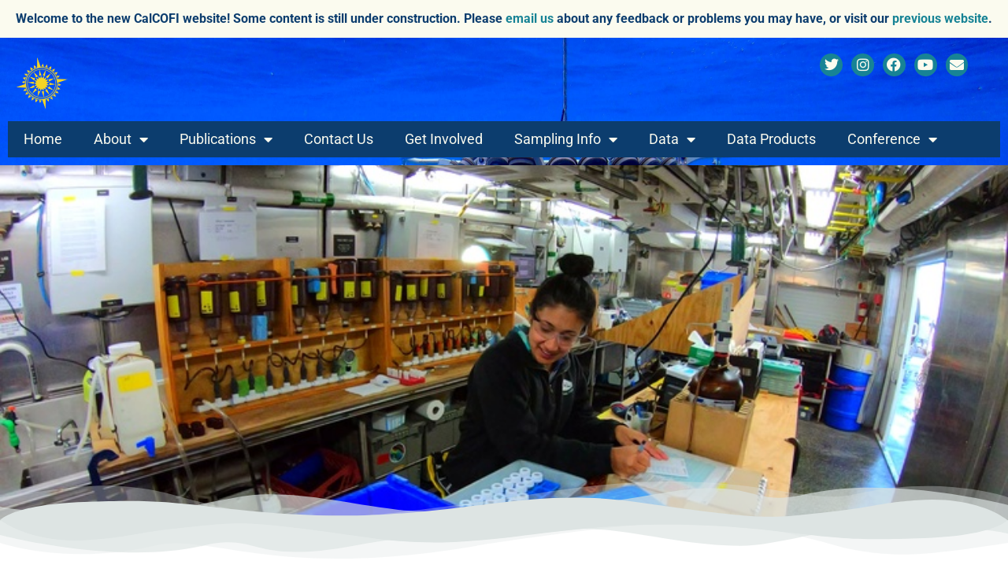

--- FILE ---
content_type: text/css
request_url: https://calcofi.org/wp-content/uploads/elementor/css/post-3294.css?ver=1768717780
body_size: 5457
content:
.elementor-3294 .elementor-element.elementor-element-160b04c > .elementor-container > .elementor-column > .elementor-widget-wrap{align-content:center;align-items:center;}.elementor-3294 .elementor-element.elementor-element-160b04c:not(.elementor-motion-effects-element-type-background), .elementor-3294 .elementor-element.elementor-element-160b04c > .elementor-motion-effects-container > .elementor-motion-effects-layer{background-image:url("https://calcofi.org/wp-content/uploads/2020/04/CTDSurface-scaled.jpg");background-position:top left;background-repeat:no-repeat;background-size:cover;}.elementor-3294 .elementor-element.elementor-element-160b04c > .elementor-background-overlay{background-color:var( --e-global-color-primary );opacity:1;transition:background 0.3s, border-radius 0.3s, opacity 0.3s;}.elementor-3294 .elementor-element.elementor-element-160b04c{transition:background 0.3s, border 0.3s, border-radius 0.3s, box-shadow 0.3s;margin-top:0px;margin-bottom:0px;padding:0px 0px 0px 0px;}.elementor-3294 .elementor-element.elementor-element-615250a > .elementor-element-populated{transition:background 0.3s, border 0.3s, border-radius 0.3s, box-shadow 0.3s;}.elementor-3294 .elementor-element.elementor-element-615250a > .elementor-element-populated > .elementor-background-overlay{transition:background 0.3s, border-radius 0.3s, opacity 0.3s;}.elementor-3294 .elementor-element.elementor-element-bf07343 > .elementor-widget-container{margin:0px -10px 0px 0px;padding:5px 0px 5px 0px;}.elementor-3294 .elementor-element.elementor-element-bf07343 img{width:100%;}.elementor-3294 .elementor-element.elementor-element-946b20a{--grid-template-columns:repeat(0, auto);width:100%;max-width:100%;align-self:flex-end;z-index:1;--icon-size:18px;--grid-column-gap:7px;--grid-row-gap:0px;}.elementor-3294 .elementor-element.elementor-element-946b20a .elementor-widget-container{text-align:right;}.elementor-3294 .elementor-element.elementor-element-946b20a > .elementor-widget-container{margin:0px 25px 0px 0px;}.elementor-3294 .elementor-element.elementor-element-946b20a .elementor-social-icon{background-color:var( --e-global-color-accent );--icon-padding:0.3em;border-style:solid;border-width:0px 0px 0px 0px;}.elementor-3294 .elementor-element.elementor-element-946b20a .elementor-social-icon i{color:var( --e-global-color-276d100 );}.elementor-3294 .elementor-element.elementor-element-946b20a .elementor-social-icon svg{fill:var( --e-global-color-276d100 );}.elementor-3294 .elementor-element.elementor-element-79fc712 > .elementor-widget-container{background-color:#0C3D6E;}.elementor-3294 .elementor-element.elementor-element-79fc712 .elementor-menu-toggle{margin:0 auto;}.elementor-3294 .elementor-element.elementor-element-79fc712 .elementor-nav-menu .elementor-item{font-size:18px;}.elementor-3294 .elementor-element.elementor-element-79fc712 .elementor-nav-menu--main .elementor-item{color:var( --e-global-color-276d100 );fill:var( --e-global-color-276d100 );}.elementor-3294 .elementor-element.elementor-element-79fc712 .elementor-nav-menu--dropdown a, .elementor-3294 .elementor-element.elementor-element-79fc712 .elementor-menu-toggle{color:var( --e-global-color-primary );fill:var( --e-global-color-primary );}.elementor-3294 .elementor-element.elementor-element-79fc712 .elementor-nav-menu--dropdown a:hover,
					.elementor-3294 .elementor-element.elementor-element-79fc712 .elementor-nav-menu--dropdown a:focus,
					.elementor-3294 .elementor-element.elementor-element-79fc712 .elementor-nav-menu--dropdown a.elementor-item-active,
					.elementor-3294 .elementor-element.elementor-element-79fc712 .elementor-nav-menu--dropdown a.highlighted{background-color:#898888AD;}.elementor-3294 .elementor-element.elementor-element-79fc712 .elementor-nav-menu--dropdown .elementor-item, .elementor-3294 .elementor-element.elementor-element-79fc712 .elementor-nav-menu--dropdown  .elementor-sub-item{font-size:16px;}@media(max-width:1024px){.elementor-3294 .elementor-element.elementor-element-946b20a > .elementor-widget-container{margin:0px 0px 0px 0px;}.elementor-3294 .elementor-element.elementor-element-946b20a{--icon-size:16px;--grid-column-gap:7px;}.elementor-3294 .elementor-element.elementor-element-946b20a .elementor-social-icon{--icon-padding:0.3em;}}@media(min-width:768px){.elementor-3294 .elementor-element.elementor-element-eb66f66{width:6%;}.elementor-3294 .elementor-element.elementor-element-899a127{width:63.554%;}.elementor-3294 .elementor-element.elementor-element-f1df4ef{width:30%;}}@media(max-width:1024px) and (min-width:768px){.elementor-3294 .elementor-element.elementor-element-eb66f66{width:12%;}.elementor-3294 .elementor-element.elementor-element-899a127{width:59%;}.elementor-3294 .elementor-element.elementor-element-f1df4ef{width:29%;}}@media(min-width:1025px){.elementor-3294 .elementor-element.elementor-element-160b04c:not(.elementor-motion-effects-element-type-background), .elementor-3294 .elementor-element.elementor-element-160b04c > .elementor-motion-effects-container > .elementor-motion-effects-layer{background-attachment:fixed;}}@media(max-width:767px){.elementor-3294 .elementor-element.elementor-element-160b04c{margin-top:0px;margin-bottom:0px;padding:0px 0px 0px 0px;}.elementor-3294 .elementor-element.elementor-element-eb66f66{width:22%;}.elementor-3294 .elementor-element.elementor-element-bf07343 img{width:100%;}.elementor-3294 .elementor-element.elementor-element-899a127{width:78%;}}

--- FILE ---
content_type: text/css
request_url: https://calcofi.org/wp-content/uploads/elementor/css/post-3939.css?ver=1768717780
body_size: 3358
content:
.elementor-3939 .elementor-element.elementor-element-674269e:not(.elementor-motion-effects-element-type-background), .elementor-3939 .elementor-element.elementor-element-674269e > .elementor-motion-effects-container > .elementor-motion-effects-layer{background-image:url("https://calcofi.org/wp-content/uploads/2020/05/vlcsnap-2015-04-17-12h59m55s186-e1609805107837.jpg");background-size:cover;}.elementor-3939 .elementor-element.elementor-element-674269e > .elementor-background-overlay{background-color:var( --e-global-color-primary );opacity:0.7;transition:background 0.3s, border-radius 0.3s, opacity 0.3s;}.elementor-3939 .elementor-element.elementor-element-674269e{transition:background 0.3s, border 0.3s, border-radius 0.3s, box-shadow 0.3s;}.elementor-3939 .elementor-element.elementor-element-e2560b6:not(.elementor-motion-effects-element-type-background) > .elementor-widget-wrap, .elementor-3939 .elementor-element.elementor-element-e2560b6 > .elementor-widget-wrap > .elementor-motion-effects-container > .elementor-motion-effects-layer{background-color:#E3E4EA;}.elementor-3939 .elementor-element.elementor-element-e2560b6 > .elementor-element-populated{transition:background 0.3s, border 0.3s, border-radius 0.3s, box-shadow 0.3s;margin:0px 0px 0px 0px;--e-column-margin-right:0px;--e-column-margin-left:0px;padding:0px 50px 0px 50px;}.elementor-3939 .elementor-element.elementor-element-e2560b6 > .elementor-element-populated > .elementor-background-overlay{transition:background 0.3s, border-radius 0.3s, opacity 0.3s;}.elementor-3939 .elementor-element.elementor-element-aaef25f > .elementor-widget-container{margin:0px 0px 0px 0px;padding:50px 0px 0px 0px;}.elementor-3939 .elementor-element.elementor-element-aaef25f{text-align:center;}.elementor-3939 .elementor-element.elementor-element-aaef25f .elementor-heading-title{font-size:150px;font-weight:bold;letter-spacing:10px;color:#002A5B;}.elementor-3939 .elementor-element.elementor-element-b32b504{text-align:center;}.elementor-3939 .elementor-element.elementor-element-b32b504 .elementor-heading-title{font-size:22px;font-weight:bold;line-height:1.5em;letter-spacing:2px;color:var( --e-global-color-primary );}.elementor-3939 .elementor-element.elementor-element-8cfc789 > .elementor-widget-container{padding:0px 0px 0px 0px;}.elementor-3939 .elementor-element.elementor-element-8cfc789{text-align:center;color:var( --e-global-color-primary );}.elementor-3939 .elementor-element.elementor-element-def8b28 .elementor-button{background-color:#002A5B;fill:var( --e-global-color-276d100 );color:var( --e-global-color-276d100 );border-radius:10px 10px 10px 10px;}.elementor-3939 .elementor-element.elementor-element-def8b28 .elementor-button:hover, .elementor-3939 .elementor-element.elementor-element-def8b28 .elementor-button:focus{background-color:#0083BF;}.elementor-3939 .elementor-element.elementor-element-def8b28 > .elementor-widget-container{padding:0px 0px 50px 0px;}.elementor-3939 .elementor-element.elementor-element-983fb98 > .elementor-widget-container{padding:0px 0px 50px 0px;}.elementor-3939 .elementor-element.elementor-element-983fb98{text-align:center;color:var( --e-global-color-primary );}@media(min-width:768px){.elementor-3939 .elementor-element.elementor-element-3775ed0{width:63.158%;}.elementor-3939 .elementor-element.elementor-element-e2560b6{width:36.712%;}}

--- FILE ---
content_type: text/css
request_url: https://calcofi.org/wp-content/uploads/elementor/css/post-29.css?ver=1768717780
body_size: 1519
content:
.elementor-kit-29{--e-global-color-primary:#0C3D6E;--e-global-color-secondary:#006189;--e-global-color-text:#191E24;--e-global-color-accent:#178395;--e-global-color-276d100:#FBFBEF;--e-global-color-3115c4a:#FFDB00;--e-global-color-a88e4b5:#DDE4E3;--e-global-color-c054274:#00B8AB;--e-global-color-d73fb29:#5EB16E;--e-global-color-6c5a18d:#9BB030;--e-global-color-afc7e9f:#333D48;--e-global-typography-primary-font-family:"Roboto";--e-global-typography-primary-font-weight:600;--e-global-typography-secondary-font-family:"Roboto Slab";--e-global-typography-secondary-font-weight:400;--e-global-typography-text-font-family:"Roboto";--e-global-typography-text-font-weight:400;--e-global-typography-accent-font-family:"Roboto";--e-global-typography-accent-font-weight:500;}.elementor-kit-29 e-page-transition{background-color:#FFBC7D;}.elementor-kit-29 a{color:var( --e-global-color-secondary );}.elementor-section.elementor-section-boxed > .elementor-container{max-width:1140px;}.e-con{--container-max-width:1140px;}.elementor-widget:not(:last-child){margin-block-end:20px;}.elementor-element{--widgets-spacing:20px 20px;--widgets-spacing-row:20px;--widgets-spacing-column:20px;}{}h1.entry-title{display:var(--page-title-display);}@media(max-width:1024px){.elementor-section.elementor-section-boxed > .elementor-container{max-width:1024px;}.e-con{--container-max-width:1024px;}}@media(max-width:767px){.elementor-section.elementor-section-boxed > .elementor-container{max-width:767px;}.e-con{--container-max-width:767px;}}

--- FILE ---
content_type: text/css
request_url: https://calcofi.org/wp-content/uploads/elementor/css/post-2268.css?ver=1768730625
body_size: 7741
content:
.elementor-2268 .elementor-element.elementor-element-2b15f6d7 > .elementor-container > .elementor-column > .elementor-widget-wrap{align-content:center;align-items:center;}.elementor-2268 .elementor-element.elementor-element-2b15f6d7:not(.elementor-motion-effects-element-type-background), .elementor-2268 .elementor-element.elementor-element-2b15f6d7 > .elementor-motion-effects-container > .elementor-motion-effects-layer{background-image:url("https://calcofi.org/wp-content/uploads/2020/09/bb0551415p_2.jpg");background-position:0px 0px;background-size:cover;}.elementor-2268 .elementor-element.elementor-element-2b15f6d7 > .elementor-background-overlay{opacity:0.5;transition:background 0.3s, border-radius 0.3s, opacity 0.3s;}.elementor-2268 .elementor-element.elementor-element-2b15f6d7{transition:background 0.3s, border 0.3s, border-radius 0.3s, box-shadow 0.3s;margin-top:0px;margin-bottom:0px;padding:250px 0px 200px 0px;z-index:1;}.elementor-2268 .elementor-element.elementor-element-2b15f6d7 > .elementor-shape-bottom .elementor-shape-fill{fill:var( --e-global-color-a88e4b5 );}.elementor-2268 .elementor-element.elementor-element-2b15f6d7 > .elementor-shape-bottom svg{width:calc(100% + 1.3px);height:50px;}.elementor-2268 .elementor-element.elementor-element-741276b9 > .elementor-background-overlay{background-color:transparent;background-image:linear-gradient(90deg, var( --e-global-color-primary ) 33%, var( --e-global-color-secondary ) 100%);opacity:0.9;}.elementor-2268 .elementor-element.elementor-element-741276b9 > .elementor-container{max-width:1200px;}.elementor-2268 .elementor-element.elementor-element-741276b9 > .elementor-shape-top .elementor-shape-fill{fill:var( --e-global-color-a88e4b5 );}.elementor-2268 .elementor-element.elementor-element-741276b9 > .elementor-shape-top svg{width:calc(100% + 1.3px);height:50px;}.elementor-2268 .elementor-element.elementor-element-741276b9{margin-top:0px;margin-bottom:0px;padding:120px 0px 50px 0px;}.elementor-2268 .elementor-element.elementor-element-9ac198c .elementor-heading-title{color:#FFFFFF;}.elementor-2268 .elementor-element.elementor-element-5fd192b > .elementor-widget-container{margin:50px 0px 50px 0px;}.elementor-2268 .elementor-element.elementor-element-f06c117{margin-top:0px;margin-bottom:50px;}.elementor-2268 .elementor-element.elementor-element-81ef429{text-align:end;}.elementor-2268 .elementor-element.elementor-element-44a01bb{text-align:end;}.elementor-2268 .elementor-element.elementor-element-88d36ac{text-align:end;}.elementor-2268 .elementor-element.elementor-element-da72ef0{text-align:end;}.elementor-2268 .elementor-element.elementor-element-1c261c0 > .elementor-widget-container{padding:0px 150px 0px 0px;}.elementor-2268 .elementor-element.elementor-element-1c261c0{text-align:end;}.elementor-2268 .elementor-element.elementor-element-bf57426{margin-top:0px;margin-bottom:0px;padding:0px 0px 50px 0px;}.elementor-2268 .elementor-element.elementor-element-e98dc6c > .elementor-widget-container{margin:0px 0px 0px 0px;}.elementor-2268 .elementor-element.elementor-element-741fef8{--divider-border-style:solid;--divider-color:#000;--divider-border-width:1px;}.elementor-2268 .elementor-element.elementor-element-741fef8 .elementor-divider-separator{width:100%;}.elementor-2268 .elementor-element.elementor-element-741fef8 .elementor-divider{padding-block-start:15px;padding-block-end:15px;}.elementor-2268 .elementor-element.elementor-element-1b45865{margin-top:0px;margin-bottom:0px;}.elementor-2268 .elementor-element.elementor-element-cc78a5a .eael-advance-tabs .eael-tabs-nav > ul li.eael-tab-nav-item{background-color:#0C3D6E;}.elementor-2268 .elementor-element.elementor-element-cc78a5a .eael-advance-tabs .eael-tabs-nav > ul li.eael-tab-nav-item:hover:not(.active){background-color:#006189;}.elementor-2268 .elementor-element.elementor-element-cc78a5a .eael-advance-tabs .eael-tabs-nav > ul li.active{background-color:#006189;color:#FFFFFF;border-style:solid;border-width:1px 1px 1px 1px;}.elementor-2268 .elementor-element.elementor-element-cc78a5a > .elementor-widget-container{margin:0px 0px 0px 0px;}.elementor-2268 .elementor-element.elementor-element-cc78a5a .eael-advance-tabs{box-shadow:0px 0px 10px 0px rgba(0,0,0,0.5);}.elementor-2268 .elementor-element.elementor-element-cc78a5a .eael-advance-tabs .eael-tabs-nav > ul li i{font-size:16px;}.elementor-2268 .elementor-element.elementor-element-cc78a5a .eael-advance-tabs .eael-tabs-nav > ul li img{width:16px;}.elementor-2268 .elementor-element.elementor-element-cc78a5a .eael-advance-tabs .eael-tabs-nav > ul li svg{width:16px;height:16px;}.elementor-2268 .elementor-element.elementor-element-cc78a5a .eael-tab-inline-icon li .title-before-icon{margin-right:10px;}.elementor-2268 .elementor-element.elementor-element-cc78a5a .eael-tab-inline-icon li .title-after-icon{margin-left:10px;}.elementor-2268 .elementor-element.elementor-element-cc78a5a .eael-tab-top-icon li i, .elementor-2268 .elementor-element.elementor-element-cc78a5a .eael-tab-top-icon li img, .elementor-2268 .elementor-element.elementor-element-cc78a5a .eael-tab-top-icon li svg{margin-bottom:10px;}.elementor-2268 .elementor-element.elementor-element-cc78a5a .eael-advance-tabs .eael-tabs-nav > ul li{background-color:var( --e-global-color-primary );color:#FFFFFF;border-style:solid;border-width:1px 1px 1px 1px;border-radius:0px 0px 0px 0px;}.elementor-2268 .elementor-element.elementor-element-cc78a5a .eael-advance-tabs .eael-tabs-nav > ul li:hover:not(.active){background-color:var( --e-global-color-secondary );}.elementor-2268 .elementor-element.elementor-element-cc78a5a .eael-advance-tabs .eael-tabs-nav > ul li:hover{color:#FFFFFF;}.elementor-2268 .elementor-element.elementor-element-cc78a5a .eael-advance-tabs .eael-tabs-nav > ul .active{background-color:var( --e-global-color-accent );}.elementor-2268 .elementor-element.elementor-element-cc78a5a .eael-advance-tabs .eael-tabs-content > div{color:#333;padding:30px 0px 100px 0px;}.elementor-2268 .elementor-element.elementor-element-37aabd8{margin-top:0px;margin-bottom:150px;}.elementor-2268 .elementor-element.elementor-element-1c7da7e{text-align:end;}.elementor-2268 .elementor-element.elementor-element-264a5ac{text-align:end;}.elementor-2268 .elementor-element.elementor-element-f0affb3{text-align:end;}@media(min-width:768px){.elementor-2268 .elementor-element.elementor-element-d565c06{width:72.857%;}.elementor-2268 .elementor-element.elementor-element-08f1569{width:27.009%;}.elementor-2268 .elementor-element.elementor-element-b12fecd{width:43.75%;}.elementor-2268 .elementor-element.elementor-element-4c6584e{width:56.25%;}}@media(max-width:1024px){.elementor-2268 .elementor-element.elementor-element-2b15f6d7:not(.elementor-motion-effects-element-type-background), .elementor-2268 .elementor-element.elementor-element-2b15f6d7 > .elementor-motion-effects-container > .elementor-motion-effects-layer{background-position:0px 0px;}.elementor-2268 .elementor-element.elementor-element-2b15f6d7{padding:200px 25px 175px 25px;}}@media(max-width:767px){.elementor-2268 .elementor-element.elementor-element-2b15f6d7:not(.elementor-motion-effects-element-type-background), .elementor-2268 .elementor-element.elementor-element-2b15f6d7 > .elementor-motion-effects-container > .elementor-motion-effects-layer{background-position:0px 0px;}.elementor-2268 .elementor-element.elementor-element-2b15f6d7{padding:150px 20px 100px 20px;}}@media(min-width:1025px){.elementor-2268 .elementor-element.elementor-element-2b15f6d7:not(.elementor-motion-effects-element-type-background), .elementor-2268 .elementor-element.elementor-element-2b15f6d7 > .elementor-motion-effects-container > .elementor-motion-effects-layer{background-attachment:fixed;}}

--- FILE ---
content_type: text/css
request_url: https://calcofi.org/wp-content/uploads/elementor/css/post-7907.css?ver=1768717780
body_size: 5527
content:
.elementor-7907 .elementor-element.elementor-element-2312789 > .elementor-widget-wrap > .elementor-widget:not(.elementor-widget__width-auto):not(.elementor-widget__width-initial):not(:last-child):not(.elementor-absolute){margin-block-end:15px;}.elementor-7907 .elementor-element.elementor-element-2312789 > .elementor-element-populated{transition:background 0.3s, border 0.3s, border-radius 0.3s, box-shadow 0.3s;}.elementor-7907 .elementor-element.elementor-element-2312789 > .elementor-element-populated > .elementor-background-overlay{transition:background 0.3s, border-radius 0.3s, opacity 0.3s;}.elementor-7907 .elementor-element.elementor-element-fdd57cb .elementor-heading-title{font-family:var( --e-global-typography-accent-font-family ), Sans-serif;font-weight:var( --e-global-typography-accent-font-weight );color:#767678;}.elementor-7907 .elementor-element.elementor-element-4dbe232 > .elementor-widget-container{margin:-10px 0px 0px 2px;padding:0px 0px 0px 0px;}.elementor-7907 .elementor-element.elementor-element-4dbe232 .elementor-heading-title{color:#767678;}.elementor-7907 .elementor-element.elementor-element-f6f9888 .elementor-field-group{padding-right:calc( 10px/2 );padding-left:calc( 10px/2 );margin-bottom:10px;}.elementor-7907 .elementor-element.elementor-element-f6f9888 .elementor-form-fields-wrapper{margin-left:calc( -10px/2 );margin-right:calc( -10px/2 );margin-bottom:-10px;}.elementor-7907 .elementor-element.elementor-element-f6f9888 .elementor-field-group.recaptcha_v3-bottomleft, .elementor-7907 .elementor-element.elementor-element-f6f9888 .elementor-field-group.recaptcha_v3-bottomright{margin-bottom:0;}body.rtl .elementor-7907 .elementor-element.elementor-element-f6f9888 .elementor-labels-inline .elementor-field-group > label{padding-left:0px;}body:not(.rtl) .elementor-7907 .elementor-element.elementor-element-f6f9888 .elementor-labels-inline .elementor-field-group > label{padding-right:0px;}body .elementor-7907 .elementor-element.elementor-element-f6f9888 .elementor-labels-above .elementor-field-group > label{padding-bottom:0px;}.elementor-7907 .elementor-element.elementor-element-f6f9888 .elementor-field-group > label, .elementor-7907 .elementor-element.elementor-element-f6f9888 .elementor-field-subgroup label{color:var( --e-global-color-secondary );}.elementor-7907 .elementor-element.elementor-element-f6f9888 .elementor-field-group > label{font-family:var( --e-global-typography-accent-font-family ), Sans-serif;font-weight:var( --e-global-typography-accent-font-weight );}.elementor-7907 .elementor-element.elementor-element-f6f9888 .elementor-field-type-html{padding-bottom:0px;}.elementor-7907 .elementor-element.elementor-element-f6f9888 .elementor-field-group .elementor-field{color:#767678;}.elementor-7907 .elementor-element.elementor-element-f6f9888 .elementor-field-group .elementor-field, .elementor-7907 .elementor-element.elementor-element-f6f9888 .elementor-field-subgroup label{font-family:var( --e-global-typography-accent-font-family ), Sans-serif;font-weight:var( --e-global-typography-accent-font-weight );}.elementor-7907 .elementor-element.elementor-element-f6f9888 .elementor-field-group .elementor-field:not(.elementor-select-wrapper){background-color:#ffffff;}.elementor-7907 .elementor-element.elementor-element-f6f9888 .elementor-field-group .elementor-select-wrapper select{background-color:#ffffff;}.elementor-7907 .elementor-element.elementor-element-f6f9888 .e-form__buttons__wrapper__button-next{background-color:var( --e-global-color-secondary );color:var( --e-global-color-276d100 );}.elementor-7907 .elementor-element.elementor-element-f6f9888 .elementor-button[type="submit"]{background-color:var( --e-global-color-secondary );color:var( --e-global-color-276d100 );}.elementor-7907 .elementor-element.elementor-element-f6f9888 .elementor-button[type="submit"] svg *{fill:var( --e-global-color-276d100 );}.elementor-7907 .elementor-element.elementor-element-f6f9888 .e-form__buttons__wrapper__button-previous{color:#ffffff;}.elementor-7907 .elementor-element.elementor-element-f6f9888 .e-form__buttons__wrapper__button-next:hover{color:#ffffff;}.elementor-7907 .elementor-element.elementor-element-f6f9888 .elementor-button[type="submit"]:hover{color:#ffffff;}.elementor-7907 .elementor-element.elementor-element-f6f9888 .elementor-button[type="submit"]:hover svg *{fill:#ffffff;}.elementor-7907 .elementor-element.elementor-element-f6f9888 .e-form__buttons__wrapper__button-previous:hover{color:#ffffff;}.elementor-7907 .elementor-element.elementor-element-f6f9888{--e-form-steps-indicators-spacing:20px;--e-form-steps-indicator-padding:30px;--e-form-steps-indicator-inactive-secondary-color:#ffffff;--e-form-steps-indicator-active-secondary-color:#ffffff;--e-form-steps-indicator-completed-secondary-color:#ffffff;--e-form-steps-divider-width:1px;--e-form-steps-divider-gap:10px;}.elementor-7907 .elementor-element.elementor-element-296d8d2{font-family:var( --e-global-typography-accent-font-family ), Sans-serif;font-weight:var( --e-global-typography-accent-font-weight );color:#767678;}#elementor-popup-modal-7907{background-color:rgba(0,0,0,.8);justify-content:center;align-items:center;pointer-events:all;}#elementor-popup-modal-7907 .dialog-message{width:640px;height:auto;}#elementor-popup-modal-7907 .dialog-close-button{display:flex;}#elementor-popup-modal-7907 .dialog-widget-content{box-shadow:2px 8px 23px 3px rgba(0,0,0,0.2);}@media(min-width:768px){.elementor-7907 .elementor-element.elementor-element-2312789{width:100%;}}

--- FILE ---
content_type: text/css
request_url: https://calcofi.org/wp-content/uploads/elementor/css/post-7892.css?ver=1768717780
body_size: 5527
content:
.elementor-7892 .elementor-element.elementor-element-e3d3546 > .elementor-widget-wrap > .elementor-widget:not(.elementor-widget__width-auto):not(.elementor-widget__width-initial):not(:last-child):not(.elementor-absolute){margin-block-end:15px;}.elementor-7892 .elementor-element.elementor-element-e3d3546 > .elementor-element-populated{transition:background 0.3s, border 0.3s, border-radius 0.3s, box-shadow 0.3s;}.elementor-7892 .elementor-element.elementor-element-e3d3546 > .elementor-element-populated > .elementor-background-overlay{transition:background 0.3s, border-radius 0.3s, opacity 0.3s;}.elementor-7892 .elementor-element.elementor-element-3b56202 .elementor-heading-title{font-family:var( --e-global-typography-accent-font-family ), Sans-serif;font-weight:var( --e-global-typography-accent-font-weight );color:#767678;}.elementor-7892 .elementor-element.elementor-element-7943d94 > .elementor-widget-container{margin:-10px 0px 0px 2px;padding:0px 0px 0px 0px;}.elementor-7892 .elementor-element.elementor-element-7943d94 .elementor-heading-title{color:#767678;}.elementor-7892 .elementor-element.elementor-element-ee1c035 .elementor-field-group{padding-right:calc( 10px/2 );padding-left:calc( 10px/2 );margin-bottom:10px;}.elementor-7892 .elementor-element.elementor-element-ee1c035 .elementor-form-fields-wrapper{margin-left:calc( -10px/2 );margin-right:calc( -10px/2 );margin-bottom:-10px;}.elementor-7892 .elementor-element.elementor-element-ee1c035 .elementor-field-group.recaptcha_v3-bottomleft, .elementor-7892 .elementor-element.elementor-element-ee1c035 .elementor-field-group.recaptcha_v3-bottomright{margin-bottom:0;}body.rtl .elementor-7892 .elementor-element.elementor-element-ee1c035 .elementor-labels-inline .elementor-field-group > label{padding-left:0px;}body:not(.rtl) .elementor-7892 .elementor-element.elementor-element-ee1c035 .elementor-labels-inline .elementor-field-group > label{padding-right:0px;}body .elementor-7892 .elementor-element.elementor-element-ee1c035 .elementor-labels-above .elementor-field-group > label{padding-bottom:0px;}.elementor-7892 .elementor-element.elementor-element-ee1c035 .elementor-field-group > label, .elementor-7892 .elementor-element.elementor-element-ee1c035 .elementor-field-subgroup label{color:var( --e-global-color-secondary );}.elementor-7892 .elementor-element.elementor-element-ee1c035 .elementor-field-group > label{font-family:var( --e-global-typography-accent-font-family ), Sans-serif;font-weight:var( --e-global-typography-accent-font-weight );}.elementor-7892 .elementor-element.elementor-element-ee1c035 .elementor-field-type-html{padding-bottom:0px;}.elementor-7892 .elementor-element.elementor-element-ee1c035 .elementor-field-group .elementor-field{color:#767678;}.elementor-7892 .elementor-element.elementor-element-ee1c035 .elementor-field-group .elementor-field, .elementor-7892 .elementor-element.elementor-element-ee1c035 .elementor-field-subgroup label{font-family:var( --e-global-typography-accent-font-family ), Sans-serif;font-weight:var( --e-global-typography-accent-font-weight );}.elementor-7892 .elementor-element.elementor-element-ee1c035 .elementor-field-group .elementor-field:not(.elementor-select-wrapper){background-color:#ffffff;}.elementor-7892 .elementor-element.elementor-element-ee1c035 .elementor-field-group .elementor-select-wrapper select{background-color:#ffffff;}.elementor-7892 .elementor-element.elementor-element-ee1c035 .e-form__buttons__wrapper__button-next{background-color:var( --e-global-color-secondary );color:var( --e-global-color-276d100 );}.elementor-7892 .elementor-element.elementor-element-ee1c035 .elementor-button[type="submit"]{background-color:var( --e-global-color-secondary );color:var( --e-global-color-276d100 );}.elementor-7892 .elementor-element.elementor-element-ee1c035 .elementor-button[type="submit"] svg *{fill:var( --e-global-color-276d100 );}.elementor-7892 .elementor-element.elementor-element-ee1c035 .e-form__buttons__wrapper__button-previous{color:#ffffff;}.elementor-7892 .elementor-element.elementor-element-ee1c035 .e-form__buttons__wrapper__button-next:hover{color:#ffffff;}.elementor-7892 .elementor-element.elementor-element-ee1c035 .elementor-button[type="submit"]:hover{color:#ffffff;}.elementor-7892 .elementor-element.elementor-element-ee1c035 .elementor-button[type="submit"]:hover svg *{fill:#ffffff;}.elementor-7892 .elementor-element.elementor-element-ee1c035 .e-form__buttons__wrapper__button-previous:hover{color:#ffffff;}.elementor-7892 .elementor-element.elementor-element-ee1c035{--e-form-steps-indicators-spacing:20px;--e-form-steps-indicator-padding:30px;--e-form-steps-indicator-inactive-secondary-color:#ffffff;--e-form-steps-indicator-active-secondary-color:#ffffff;--e-form-steps-indicator-completed-secondary-color:#ffffff;--e-form-steps-divider-width:1px;--e-form-steps-divider-gap:10px;}.elementor-7892 .elementor-element.elementor-element-abfca87{font-family:var( --e-global-typography-accent-font-family ), Sans-serif;font-weight:var( --e-global-typography-accent-font-weight );color:#767678;}#elementor-popup-modal-7892{background-color:rgba(0,0,0,.8);justify-content:center;align-items:center;pointer-events:all;}#elementor-popup-modal-7892 .dialog-message{width:640px;height:auto;}#elementor-popup-modal-7892 .dialog-close-button{display:flex;}#elementor-popup-modal-7892 .dialog-widget-content{box-shadow:2px 8px 23px 3px rgba(0,0,0,0.2);}@media(min-width:768px){.elementor-7892 .elementor-element.elementor-element-e3d3546{width:100%;}}

--- FILE ---
content_type: text/css
request_url: https://calcofi.org/wp-content/uploads/elementor/css/post-6798.css?ver=1768717780
body_size: 5551
content:
.elementor-6798 .elementor-element.elementor-element-f956b6a > .elementor-widget-wrap > .elementor-widget:not(.elementor-widget__width-auto):not(.elementor-widget__width-initial):not(:last-child):not(.elementor-absolute){margin-block-end:15px;}.elementor-6798 .elementor-element.elementor-element-f956b6a > .elementor-element-populated{transition:background 0.3s, border 0.3s, border-radius 0.3s, box-shadow 0.3s;}.elementor-6798 .elementor-element.elementor-element-f956b6a > .elementor-element-populated > .elementor-background-overlay{transition:background 0.3s, border-radius 0.3s, opacity 0.3s;}.elementor-6798 .elementor-element.elementor-element-8fad3f6 .elementor-heading-title{font-family:var( --e-global-typography-accent-font-family ), Sans-serif;font-weight:var( --e-global-typography-accent-font-weight );color:#767678;}.elementor-6798 .elementor-element.elementor-element-4e0ef27 > .elementor-widget-container{margin:-10px 0px 0px 2px;padding:0px 0px 0px 0px;}.elementor-6798 .elementor-element.elementor-element-4e0ef27 .elementor-heading-title{color:#767678;}.elementor-6798 .elementor-element.elementor-element-fcb4747 .elementor-field-group{padding-right:calc( 10px/2 );padding-left:calc( 10px/2 );margin-bottom:10px;}.elementor-6798 .elementor-element.elementor-element-fcb4747 .elementor-form-fields-wrapper{margin-left:calc( -10px/2 );margin-right:calc( -10px/2 );margin-bottom:-10px;}.elementor-6798 .elementor-element.elementor-element-fcb4747 .elementor-field-group.recaptcha_v3-bottomleft, .elementor-6798 .elementor-element.elementor-element-fcb4747 .elementor-field-group.recaptcha_v3-bottomright{margin-bottom:0;}body.rtl .elementor-6798 .elementor-element.elementor-element-fcb4747 .elementor-labels-inline .elementor-field-group > label{padding-left:0px;}body:not(.rtl) .elementor-6798 .elementor-element.elementor-element-fcb4747 .elementor-labels-inline .elementor-field-group > label{padding-right:0px;}body .elementor-6798 .elementor-element.elementor-element-fcb4747 .elementor-labels-above .elementor-field-group > label{padding-bottom:0px;}.elementor-6798 .elementor-element.elementor-element-fcb4747 .elementor-field-group > label, .elementor-6798 .elementor-element.elementor-element-fcb4747 .elementor-field-subgroup label{color:var( --e-global-color-secondary );}.elementor-6798 .elementor-element.elementor-element-fcb4747 .elementor-field-group > label{font-family:var( --e-global-typography-accent-font-family ), Sans-serif;font-weight:var( --e-global-typography-accent-font-weight );}.elementor-6798 .elementor-element.elementor-element-fcb4747 .elementor-field-type-html{padding-bottom:0px;}.elementor-6798 .elementor-element.elementor-element-fcb4747 .elementor-field-group .elementor-field{color:#767678;}.elementor-6798 .elementor-element.elementor-element-fcb4747 .elementor-field-group .elementor-field, .elementor-6798 .elementor-element.elementor-element-fcb4747 .elementor-field-subgroup label{font-family:var( --e-global-typography-accent-font-family ), Sans-serif;font-weight:var( --e-global-typography-accent-font-weight );}.elementor-6798 .elementor-element.elementor-element-fcb4747 .elementor-field-group .elementor-field:not(.elementor-select-wrapper){background-color:#ffffff;}.elementor-6798 .elementor-element.elementor-element-fcb4747 .elementor-field-group .elementor-select-wrapper select{background-color:#ffffff;}.elementor-6798 .elementor-element.elementor-element-fcb4747 .e-form__buttons__wrapper__button-next{background-color:var( --e-global-color-secondary );color:var( --e-global-color-276d100 );}.elementor-6798 .elementor-element.elementor-element-fcb4747 .elementor-button[type="submit"]{background-color:var( --e-global-color-secondary );color:var( --e-global-color-276d100 );}.elementor-6798 .elementor-element.elementor-element-fcb4747 .elementor-button[type="submit"] svg *{fill:var( --e-global-color-276d100 );}.elementor-6798 .elementor-element.elementor-element-fcb4747 .e-form__buttons__wrapper__button-previous{color:#ffffff;}.elementor-6798 .elementor-element.elementor-element-fcb4747 .e-form__buttons__wrapper__button-next:hover{color:#ffffff;}.elementor-6798 .elementor-element.elementor-element-fcb4747 .elementor-button[type="submit"]:hover{color:#ffffff;}.elementor-6798 .elementor-element.elementor-element-fcb4747 .elementor-button[type="submit"]:hover svg *{fill:#ffffff;}.elementor-6798 .elementor-element.elementor-element-fcb4747 .e-form__buttons__wrapper__button-previous:hover{color:#ffffff;}.elementor-6798 .elementor-element.elementor-element-fcb4747{--e-form-steps-indicators-spacing:20px;--e-form-steps-indicator-padding:30px;--e-form-steps-indicator-inactive-secondary-color:#ffffff;--e-form-steps-indicator-active-secondary-color:#ffffff;--e-form-steps-indicator-completed-secondary-color:#ffffff;--e-form-steps-divider-width:1px;--e-form-steps-divider-gap:10px;}.elementor-6798 .elementor-element.elementor-element-d71852c{font-family:var( --e-global-typography-accent-font-family ), Sans-serif;font-weight:var( --e-global-typography-accent-font-weight );color:#767678;}#elementor-popup-modal-6798 .dialog-widget-content{animation-duration:0.1s;box-shadow:2px 8px 23px 3px rgba(0,0,0,0.2);}#elementor-popup-modal-6798{background-color:rgba(0,0,0,.8);justify-content:center;align-items:center;pointer-events:all;}#elementor-popup-modal-6798 .dialog-message{width:640px;height:auto;}#elementor-popup-modal-6798 .dialog-close-button{display:flex;}@media(min-width:768px){.elementor-6798 .elementor-element.elementor-element-f956b6a{width:100%;}}